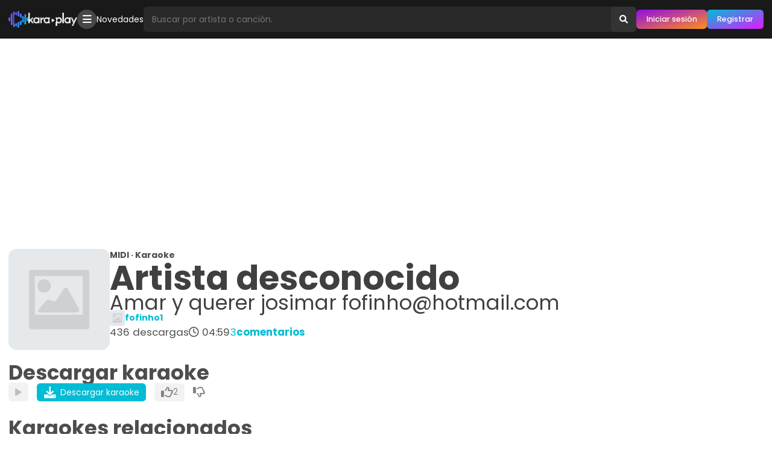

--- FILE ---
content_type: text/html; charset=utf-8
request_url: https://www.karaoplay.com/karaokes/1013953488/amar-y-querer-josimar-fofinho-hotmail-com
body_size: 7428
content:
<!DOCTYPE html><html lang="es"><head><title>Karaoke &quot;Amar y querer josimar fofinho@hotmail.com&quot; de Artista desconocido: Descarga karaokes y midis gratis · Karaoplay</title><meta name="title" content="Karaoke &quot;Amar y querer josimar fofinho@hotmail.com&quot; de Artista desconocido: Descarga karaokes y midis gratis · Karaoplay"/><meta name="description" content="Descarga el midi/karaoke &quot;Amar y querer josimar fofinho@hotmail.com&quot; de Artista desconocido gratis. 🔥 Descarga miles de karaokes y MIDIs gratis."/><link rel="canonical" href="https://www.karaoplay.com/karaokes/1013953488/amar-y-querer-josimar-fofinho-hotmail-com"/><meta name="HandheldFriendly" content="True"/><meta name="viewport" content="width=device-width, initial-scale=1.0"/><meta charSet="utf-8"/><link rel="preconnect" href="https://static.karaoplay.net"/><link rel="preconnect" href="https://fonts.googleapis.com"/><link rel="preconnect" href="https://fonts.gstatic.com" crossorigin="use-credentials"/><meta name="referrer" content="no-referrer-when-downgrade"/><meta property="og:title" content="Karaoke &quot;Amar y querer josimar fofinho@hotmail.com&quot; de Artista desconocido: Descarga karaokes y midis gratis · Karaoplay"/><meta property="og:description" content="Descarga el midi/karaoke &quot;Amar y querer josimar fofinho@hotmail.com&quot; de Artista desconocido gratis. 🔥 Descarga miles de karaokes y MIDIs gratis."/><meta property="og:url" content="https://www.karaoplay.com/karaokes/1013953488/amar-y-querer-josimar-fofinho-hotmail-com"/><meta property="og:locale" content="es_MX"/><meta property="og:locale:alternate" content="es_ES"/><meta property="og:type" content="music.song"/><meta property="og:image" content="https://static.karaoplay.net/screen/a.jpg"/><meta property="og:audio" content="/p/c3ac1aa2118d48f5568d718bbbbb4fc4.mp3"/><meta property="og:site_name" content="Karaoplay"/><meta property="fb:admins" content="282383985291914"/><link rel="alternate" type="application/rss+xml" title="Karaoplay - Novedades" href="https://www.karaoplay.com/rss"/><link rel="search" type="application/opensearchdescription+xml" title="Karaoplay" href="https://www.karaoplay.com/static/opensearch.20221004.xml"/><link rel="stylesheet" type="text/css" href="https://fonts.googleapis.com/css2?family=Poppins:wght@100;200;300;400;500;600;700&amp;display=swap"/><link rel="stylesheet" type="text/css" href="https://static.karaoplay.net/vendors/fontawesome/6.0.0/css/all.min.css"/><link rel="stylesheet" type="text/css" href="https://static.karaoplay.net/201bb9e8ca65968bddf6.css"/><script>(function(w,d,s,l,i){w[l]=w[l]||[];w[l].push({'gtm.start':new Date().getTime(),event:'gtm.js'});var f=d.getElementsByTagName(s)[0],j=d.createElement(s),dl=l!='dataLayer'?'&l='+l:'';j.async=true;j.src='https://www.googletagmanager.com/gtm.js?id='+i+dl;f.parentNode.insertBefore(j,f);})(window,document,'script','dataLayer','GTM-PZZJQNF');</script><script type="application/ld+json">{"@context":"https://schema.org","@type":"WebPage","name":"Karaoke \"Amar y querer josimar fofinho@hotmail.com\" de Artista desconocido: Descarga karaokes y midis gratis · Karaoplay","description":"Descarga el karaoke \"Amar y querer josimar fofinho@hotmail.com\" de Artista desconocido gratis. 🔥 Descarga miles de karaokes y MIDIs gratis.","publisher":{"@type":"Organization","name":"Karaoplay","url":"https://www.karaoplay.com","logo":"https://www.karaoplay.com/static/favicon/default-4x.png"},"author":{"@type":"Person","name":"fofinho1","image":{"@type":"ImageObject","url":"/400x400/default.jpg","width":400,"height":400},"url":"https://www.karaoplay.com/users/1003012428"},"associatedMedia":{"@type":"MediaObject","name":"Artista desconocido - Amar y querer josimar fofinho@hotmail.com (karaoplay.com).mid","description":"Descarga el karaoke \"Amar y querer josimar fofinho@hotmail.com\" de Artista desconocido gratis. 🔥 Descarga miles de karaokes y MIDIs gratis.","identifier":"c3ac1aa2118d48f5568d718bbbbb4fc4","encodingFormat":"audio/midi","contentUrl":"/download/1013953488/0d0705af2392a355be81389ff46fb9e0.mid","contentSize":"76kB","duration":"T00H04M59S","uploadDate":"2013-07-04T14:54:29.000Z","dateCreated":"2013-07-04T14:54:29.000Z","thumbnailUrl":"/400x400/default.jpg","keywords":["karaoke","midi","Artista desconocido","Amar y querer josimar fofinho@hotmail.com"]}}</script><script async="" src="https://pagead2.googlesyndication.com/pagead/js/adsbygoogle.js?client=ca-pub-4405498630724361" crossorigin="anonymous"></script><meta name="application-name" content="Karaoplay"/><meta name="mobile-web-app-capable" content="yes"/><meta name="apple-mobile-web-app-capable" content="yes"/><link rel="manifest" href="/manifest.json"/><link rel="icon" sizes="32x32" type="image/png" href="/favicon.png"/><link rel="icon" sizes="64x64" type="image/png" href="/favicon-2x.png"/><link rel="icon" sizes="128x128" type="image/png" href="/favicon-3x.png"/><link rel="icon" sizes="256x256" type="image/png" href="/favicon-4x.png"/><link rel="apple-touch-icon" sizes="152x152" href="https://www.karaoplay.com/static/images/favicon/apple-touch-icon-152x152.png"/><link rel="apple-touch-icon" sizes="120x120" href="https://www.karaoplay.com/static/images/favicon/apple-touch-icon-120x120.png"/><link rel="apple-touch-icon" sizes="76x76" href="https://www.karaoplay.com/static/images/favicon/apple-touch-icon-76x76.png"/><link rel="apple-touch-icon" href="https://www.karaoplay.com/static/images/favicon/apple-touch-icon.png"/></head><body><noscript><iframe src="https://www.googletagmanager.com/ns.html?id=GTM-PZZJQNF" height="0" width="0" style="display:none;visibility:hidden"></iframe></noscript><script async="" defer="" crossorigin="anonymous" src="https://connect.facebook.net/en_US/sdk.js"></script><div id="fb-root"></div><div id="fb-customer-chat" class="fb-customerchat"></div><script>var chatbox = document.getElementById('fb-customer-chat');    chatbox.setAttribute("page_id", "282383985291914");    chatbox.setAttribute("attribution", "biz_inbox");</script><script>window.fbAsyncInit = function() {	FB.init({		xfbml: true,		version: 'v15.0',		appId: '413376314107431',		autoLogAppEvents : true	});};(function(d, s, id) {	var js, fjs = d.getElementsByTagName(s)[0];	if (d.getElementById(id)) return;	js = d.createElement(s); js.id = id;	js.src = 'https://connect.facebook.net/es_LA/sdk/xfbml.customerchat.js';	fjs.parentNode.insertBefore(js, fjs);}(document, 'script', 'facebook-jssdk'));</script><div id="alert"></div><div id="modal"></div><div id="root"><div class="X8O9fq0vXt0M"><header class="KJ07Q2v83BCW"><div class="Hy_leoIjuv0E"><div class="poJ70ZXXCXE4"><a id="toolbar-home" class="JAfhpO2cHez2 BwlCTZcorOMZ" href="https://www.karaoplay.com"><img class="_fOg5ekpMAy5" src="/static/logo/toolbar3.png" alt="Karaoplay"/><img class="UYIvAA__m_Vf" src="/static/logo/toolbar3-2.png" alt="Karaoplay"/></a></div><div class="poJ70ZXXCXE4 PiFd4lmfqED5"><div class="JAfhpO2cHez2 Iz_ybJi01wCN"><ul class="KmhJEnZYP8EE"><li><a href="/explore" class="mOkvItu9E4KS"><i class="fa-solid fa-bars"></i></a></li></ul></div><div class="JAfhpO2cHez2 F5a9Dc059uNr"><ul class="KmhJEnZYP8EE"><li><a href="/playlists/1024853478">Novedades</a></li></ul></div></div><div class="poJ70ZXXCXE4 ki8Hg7AK_l34"><form id="toolbar-search" action="/search" method="get" class="v6Re7bUa2qoL" role="search" autoComplete="off"><input type="text" name="query" class="B3acmSuzddS_" size="1" placeholder="Buscar por artista o canción." autoComplete="off" aria-label="Busqueda por artista o canción" value=""/><input type="hidden" name="rel" value="toolbar-search"/><button type="submit" class="z_UK8vNXTqjw" aria-label="Buscar"><i class="fa-solid fa-search"></i></button></form><div class="JAfhpO2cHez2 xqnJjvWnJ62P"><ul class="KmhJEnZYP8EE"><li><a class="mOkvItu9E4KS mqieimnuda4R" href="/v2/sign-in"><i class="fas fa-circle-user"></i></a></li></ul></div><div class="JAfhpO2cHez2 BRHzkv38HY5A"><ul class="KmhJEnZYP8EE"><li><a class="nfHsm7t9uTBn _HlRay9H64L8" href="/v2/sign-in" title="Iniciar sesión">Iniciar sesión</a></li><li><a class="nfHsm7t9uTBn ap1Vf6OaXgoe" href="/v2/sign-up" title="Registrarse">Registrar</a></li></ul></div></div></div></header><main id="view-karaokes-profile" class="jW3hxgtSbD8_" role="main"><div class="PZfSlYbPLLvI"></div><div class="DSlXF0VyW5Z0"><div><div class="z6jEvTdlRJpk"><div class="er2OVMJKPldy"><div class="DLez0fdl8wVB"><article class="kpjkPnJspIOL"><div class="Ort1BHFawudI"><div class="rdvi6h8Ue5LJ"><a title="Karaoke &quot;Amar y querer josimar fofinho@hotmail.com&quot; de Artista desconocido" href="/karaokes/1013953488/amar-y-querer-josimar-fofinho-hotmail-com" class="theme-cover-link"><figure class="lxymhtmSw1DT"><img class="MPpWPPNkB6uL" src="https://thumb.karaoplay.net/400x400/default.jpg" alt="Artista desconocido - Canción desconocida"/></figure></a></div><div class="o8svB8BcvVUs"><strong>MIDI · Karaoke</strong><div class="GCEtnj9p4xjw"><h1 class="vxKDgs3KtYat"><strong>Artista desconocido</strong><span>Amar y querer josimar fofinho@hotmail.com</span></h1><div class="DW7NLOM1aEta"></div><div class="DW7NLOM1aEta"></div></div><ul class="jjRQrVimh_XR"><li class="JFm5adYeeuBN"><img src="https://thumb.karaoplay.net/400x400/default.jpg" alt="Perfil de fofinho1"/><a href="/users/1003012428"><strong>fofinho1</strong></a></li></ul><ul class="jjRQrVimh_XR WMV8Y7yRKgMe"><li><div class="hh5VsclQESH4"><span>436</span><strong>descargas</strong></div></li><li><div class="kSJPtdcpvNzR"><i class="far fa-clock"></i><span>04:59</span></div></li><li><a href="/karaokes/1013953488/amar-y-querer-josimar-fofinho-hotmail-com/comments"><span>3</span><strong>comentarios</strong></a></li></ul></div><div class="K5e_mcwgSAHZ"><ul class="jjRQrVimh_XR"></ul></div></div></article><div id="karaoke-profile-control" class="S0HJQLwsIr1R"><header class="ca6Qh49dk9Iq"><h2>Descargar karaoke</h2></header><div><ul id="karaoke-profile-download-start" class="Ej0HkIBE0oxd"><li><a class="U3owemLt3y2B Petk9XrP0rQQ" rel="nofollow" href="https://preview.karaoplay.net/p/c3ac1aa2118d48f5568d718bbbbb4fc4.mp3"><i class="fa-solid fa-play"></i></a></li><li><a id="karaoke-download-start" class="U3owemLt3y2B xQ1xRDDKRlvj" href="https://www.karaoplay.com/download/1013953488/0d0705af2392a355be81389ff46fb9e0.mid" rel="nofollow"><i class="fa-solid fa-download"></i> <span>Descargar karaoke</span></a></li><li><button disabled="" class="U3owemLt3y2B EN64IXZDbzr9" title="A 2 usuarios les gusta"><span><i class="fa-regular fa-thumbs-up"></i></span><span class="I4i2NlXo8KCP">2</span></button></li><li><button disabled="" class="U3owemLt3y2B H3Z4iT51T1wg" title="A 0 usuarios no les gusta"><i class="fa-regular fa-thumbs-down"></i></button></li><li><a id="karaoke-download-auto" href="https://www.karaoplay.com/download/1013953488/0d0705af2392a355be81389ff46fb9e0.mid" rel="nofollow"></a></li></ul><audio src="https://preview.karaoplay.net/p/c3ac1aa2118d48f5568d718bbbbb4fc4.mp3" preload="none"></audio></div></div><div class="S0HJQLwsIr1R zjXD7lGoR9SU"></div><div class="S2JoCWkkgFcW ut98qFgeIkTp"><div class="SL0Xjndbr0eg"></div><div id="karaoke-profile-related" class="FnLC2vl1sRky"><div class="S0HJQLwsIr1R"><header class="ca6Qh49dk9Iq"><h2>Karaokes relacionados</h2></header><div><div class="XK8J_a5G3FlT"><article class=""><div class="UEkpcAQ2qpYQ"><div class="U13x8op779iX"><div class="rL27su_S6X8N"><figure class="g1GXQa5mM4ai"><img class="c0PWJoqNWd51" src="https://thumb.karaoplay.net/200x200/13892633e876e1c4410f6b6ff270fa93.jpg" alt="Karaoke &quot;No se va&quot; de Grupo Frontera"/></figure></div><div class="P8MM2f61xwgI"><div><a title="Karaoke &quot;No se va&quot; de Grupo Frontera" href="/karaokes/22911127647/grupo-frontera-no-se-va" class="JsCgAP2soVDw"><strong>Grupo Frontera</strong><div class="CnzrSQ5JYI8E"></div></a><a title="Karaoke &quot;No se va&quot; de Grupo Frontera" href="/karaokes/22911127647/grupo-frontera-no-se-va" class="XzdC2GM7j_B6">No se va</a></div><ul class="BON63r2DpQSH"><li class="D3lCD3XahVXA kuCfQHZZdIio"><div class="Ecj9jEzt0ib3"><span>4,785</span><strong>descargas</strong></div></li><li><div class="Ei7d656AM0WD"><i class="far fa-clock"></i><span>03:49</span></div></li><li><a href="/users/12832296053"><strong>emcadea86</strong></a></li><li></li></ul></div></div><div class="eVXDPQs6MxX1"><ul class="BON63r2DpQSH"><li><a class="mHpqzBLp_5W2 VbfHinngzc1C" rel="nofollow" href="https://preview.karaoplay.net/f/c37faa0e-e171-4026-a16f-c9946a7b6fd1.mp3"><i class="fa-solid fa-play"></i></a></li><li><button disabled="" class="mHpqzBLp_5W2 EdaR210lB1Pz" title="A 61 usuarios les gusta"><span><i class="fa-regular fa-thumbs-up"></i></span><span class="u68jp8XI_A4a">61</span></button></li><li><button disabled="" class="mHpqzBLp_5W2 dxo59Eibd3LV" title="A 9 usuarios no les gusta"><i class="fa-regular fa-thumbs-down"></i></button></li></ul><audio src="https://preview.karaoplay.net/f/c37faa0e-e171-4026-a16f-c9946a7b6fd1.mp3" preload="none"></audio></div></div></article><article class=""><div class="UEkpcAQ2qpYQ"><div class="U13x8op779iX"><div class="rL27su_S6X8N"><figure class="g1GXQa5mM4ai"><img class="c0PWJoqNWd51" src="https://thumb.karaoplay.net/200x200/default.jpg" alt="Karaoke &quot;La boda del Huitlacoche&quot; de Carín Leon"/></figure></div><div class="P8MM2f61xwgI"><div><a title="Karaoke &quot;La boda del Huitlacoche&quot; de Carín Leon" href="/karaokes/22907324911/carin-leon-la-boda-del-huitlacoche" class="JsCgAP2soVDw"><strong>Carín Leon</strong><div class="CnzrSQ5JYI8E"></div></a><a title="Karaoke &quot;La boda del Huitlacoche&quot; de Carín Leon" href="/karaokes/22907324911/carin-leon-la-boda-del-huitlacoche" class="XzdC2GM7j_B6">La boda del Huitlacoche</a></div><ul class="BON63r2DpQSH"><li class="D3lCD3XahVXA kuCfQHZZdIio"><div class="Ecj9jEzt0ib3"><span>2,519</span><strong>descargas</strong></div></li><li><div class="Ei7d656AM0WD"><i class="far fa-clock"></i><span>02:53</span></div></li><li><a href="/users/22906371523"><strong>midibot</strong></a></li><li></li></ul></div></div><div class="eVXDPQs6MxX1"><ul class="BON63r2DpQSH"><li><a class="mHpqzBLp_5W2 VbfHinngzc1C" rel="nofollow" href="https://preview.karaoplay.net/p/a47107b55ff08dd4f08f2f5417665d08.mp3"><i class="fa-solid fa-play"></i></a></li><li><button disabled="" class="mHpqzBLp_5W2 EdaR210lB1Pz" title="A 41 usuarios les gusta"><span><i class="fa-regular fa-thumbs-up"></i></span><span class="u68jp8XI_A4a">41</span></button></li><li><button disabled="" class="mHpqzBLp_5W2 dxo59Eibd3LV" title="A 5 usuarios no les gusta"><i class="fa-regular fa-thumbs-down"></i></button></li></ul><audio src="https://preview.karaoplay.net/p/a47107b55ff08dd4f08f2f5417665d08.mp3" preload="none"></audio></div></div></article><article class=""><div class="UEkpcAQ2qpYQ"><div class="U13x8op779iX"><div class="rL27su_S6X8N"><figure class="g1GXQa5mM4ai"><img class="c0PWJoqNWd51" src="https://thumb.karaoplay.net/200x200/5e7ab56c5e786d44babcb6ff7b60e498.jpg" alt="Karaoke &quot;Qué agonía&quot; de Yuridia, Ángela Aguilar"/></figure></div><div class="P8MM2f61xwgI"><div><a title="Karaoke &quot;Qué agonía&quot; de Yuridia, Ángela Aguilar" href="/karaokes/22916351122/yuridia-angela-aguilar-que-agonia" class="JsCgAP2soVDw"><strong>Yuridia, Ángela Aguilar</strong><div class="CnzrSQ5JYI8E"></div></a><a title="Karaoke &quot;Qué agonía&quot; de Yuridia, Ángela Aguilar" href="/karaokes/22916351122/yuridia-angela-aguilar-que-agonia" class="XzdC2GM7j_B6">Qué agonía</a></div><ul class="BON63r2DpQSH"><li class="D3lCD3XahVXA kuCfQHZZdIio"><div class="Ecj9jEzt0ib3"><span>2,765</span><strong>descargas</strong></div></li><li><div class="Ei7d656AM0WD"><i class="far fa-clock"></i><span>02:35</span></div></li><li><a href="/users/22906371523"><strong>midibot</strong></a></li><li></li></ul></div></div><div class="eVXDPQs6MxX1"><ul class="BON63r2DpQSH"><li><a class="mHpqzBLp_5W2 VbfHinngzc1C" rel="nofollow" href="https://preview.karaoplay.net/f/41999fef-4bb2-4a8b-aa1f-a8df581e1112.mp3"><i class="fa-solid fa-play"></i></a></li><li><button disabled="" class="mHpqzBLp_5W2 EdaR210lB1Pz" title="A 27 usuarios les gusta"><span><i class="fa-regular fa-thumbs-up"></i></span><span class="u68jp8XI_A4a">27</span></button></li><li><button disabled="" class="mHpqzBLp_5W2 dxo59Eibd3LV" title="A 4 usuarios no les gusta"><i class="fa-regular fa-thumbs-down"></i></button></li></ul><audio src="https://preview.karaoplay.net/f/41999fef-4bb2-4a8b-aa1f-a8df581e1112.mp3" preload="none"></audio></div></div></article></div></div></div></div></div><div id="karaoke-profile-comments" class="S0HJQLwsIr1R zjXD7lGoR9SU"><header class="ca6Qh49dk9Iq"><h2 class="tRP9khBkVz2k">Comentarios</h2></header><div><div class="JPFofuTphYPW"><article id="1093282691" class=""><div class="SjXQb3d6_gb3"><div class="yubHKWJXS7BX"><div class="YS9xxOA21tby"><a title="luizito" href="/users/1002349772" class="theme-cover-link"><figure class="dD_1ZAqG_CO7"><img class="IIMxSUUCn0r4" src="https://thumb.karaoplay.net/200x200/default.jpg" alt="luizito"/></figure></a></div><div class="OWTAImSMIPct"><div><div class="wcR0XU28hea0"><a href="/users/1002349772" class="theme-link"><b>luizito</b></a></div></div><div class="vp7FqarCcYrU">pero qe porqeria es estaa ....!!<br/></div><div><ul class="oK57TRSI9BaD"><li></li><li></li></ul></div></div></div><div class="Ysqf114EECzy"><ul class="oK57TRSI9BaD"><li><button disabled="" class="fW0o88iXgRWm w0fPZ9Hndyb_" title="A 0 usuarios les gusta"><i class="fa-regular fa-thumbs-up"></i> <span>0</span></button></li><li><button disabled="" class="fW0o88iXgRWm wOE65ZFhXXiS" title="A 0 usuarios no les gusta"><i class="fa-regular fa-thumbs-down"></i></button></li></ul></div></div></article><article id="1093233299" class=""><div class="SjXQb3d6_gb3"><div class="yubHKWJXS7BX"><div class="YS9xxOA21tby"><a title="tuntuncito" href="/users/1001327835" class="theme-cover-link"><figure class="dD_1ZAqG_CO7"><img class="IIMxSUUCn0r4" src="https://thumb.karaoplay.net/200x200/a2c9659c337f092cfb2fd5ee90edaced.jpg" alt="tuntuncito"/></figure></a></div><div class="OWTAImSMIPct"><div><div class="wcR0XU28hea0"><a href="/users/1001327835" class="theme-link"><b>tuntuncito</b></a></div></div><div class="vp7FqarCcYrU">DEBERIAN BOTARLO POR CHISTOSO<br/></div><div><ul class="oK57TRSI9BaD"><li></li><li></li></ul></div></div></div><div class="Ysqf114EECzy"><ul class="oK57TRSI9BaD"><li><button disabled="" class="fW0o88iXgRWm w0fPZ9Hndyb_" title="A 0 usuarios les gusta"><i class="fa-regular fa-thumbs-up"></i> <span>0</span></button></li><li><button disabled="" class="fW0o88iXgRWm wOE65ZFhXXiS" title="A 0 usuarios no les gusta"><i class="fa-regular fa-thumbs-down"></i></button></li></ul></div></div></article><article id="1093107659" class=""><div class="SjXQb3d6_gb3"><div class="yubHKWJXS7BX"><div class="YS9xxOA21tby"><a title="navyseal" href="/users/1002787850" class="theme-cover-link"><figure class="dD_1ZAqG_CO7"><img class="IIMxSUUCn0r4" src="https://thumb.karaoplay.net/200x200/default.jpg" alt="navyseal"/></figure></a></div><div class="OWTAImSMIPct"><div><div class="wcR0XU28hea0"><a href="/users/1002787850" class="theme-link"><b>navyseal</b></a></div></div><div class="vp7FqarCcYrU">este loco siempre sube midis que no tiene nada que ver con el titulo<br/></div><div><ul class="oK57TRSI9BaD"><li></li><li></li></ul></div></div></div><div class="Ysqf114EECzy"><ul class="oK57TRSI9BaD"><li><button disabled="" class="fW0o88iXgRWm w0fPZ9Hndyb_" title="A 0 usuarios les gusta"><i class="fa-regular fa-thumbs-up"></i> <span>0</span></button></li><li><button disabled="" class="fW0o88iXgRWm wOE65ZFhXXiS" title="A 0 usuarios no les gusta"><i class="fa-regular fa-thumbs-down"></i></button></li></ul></div></div></article></div></div></div></div></div></div></div></div></main><footer id="footer" class="yt1jeFvDPdtP"><div class="vnAhwvUklLHR"><ul class="yqpM1qS7d37G"><li><a href="/letters/a">A</a></li><li><a href="/letters/b">B</a></li><li><a href="/letters/c">C</a></li><li><a href="/letters/d">D</a></li><li><a href="/letters/e">E</a></li><li><a href="/letters/f">F</a></li><li><a href="/letters/g">G</a></li><li><a href="/letters/h">H</a></li><li><a href="/letters/i">I</a></li><li><a href="/letters/j">J</a></li><li><a href="/letters/k">K</a></li><li><a href="/letters/l">L</a></li><li><a href="/letters/m">M</a></li><li><a href="/letters/n">N</a></li><li><a href="/letters/o">O</a></li><li><a href="/letters/p">P</a></li><li><a href="/letters/q">Q</a></li><li><a href="/letters/r">R</a></li><li><a href="/letters/s">S</a></li><li><a href="/letters/t">T</a></li><li><a href="/letters/u">U</a></li><li><a href="/letters/v">V</a></li><li><a href="/letters/w">W</a></li><li><a href="/letters/x">X</a></li><li><a href="/letters/y">Y</a></li><li><a href="/letters/z">Z</a></li></ul><ul class="TOVR5I9npnwQ"><li><a rel="nofollow" href="https://blog.karaoplay.com/quienes-somos">Quiénes somos</a></li><li><a rel="nofollow" href="https://blog.karaoplay.com/terminos-y-condiciones-de-uso">Términos de uso y privacidad</a></li><li><a rel="nofollow" href="https://blog.karaoplay.com/uso-de-cookies">Uso de cookies</a></li><li><a rel="nofollow" href="https://blog.karaoplay.com/preguntas-frecuentes">Preguntas frecuentes</a></li></ul><ul class="jwmXY3SsLF9a"><li><a class="Ga57ALpx47FY" href="https://www.facebook.com/karaoplaycom" rel="nofollow noopener noreferrer" target="_blank" title="Karaoplay en Facebook"><i class="fa-brands fa-facebook-square"></i></a></li><li><a class="kvLyEjtV2Tqh" href="https://www.youtube.com/c/karaoplay" rel="nofollow noopener noreferrer" target="_blank" title="Karaoplay en Youtube"><i class="fa-brands fa-youtube"></i></a></li><li><a class="p6UKn5bARTH1" href="https://www.instagram.com/karaoplaycom" rel="nofollow noopener noreferrer" target="_blank" title="Karaoplay en Instagram"><i class="fa-brands fa-instagram"></i></a></li><li><a class="zG5r24bqwSrU" href="https://twitter.com/karaoplaycom" rel="nofollow noopener noreferrer" target="_blank" title="Karaoplay en Twitter"><i class="fa-brands fa-twitter"></i></a></li><li><a class="XZzrsMRyyGct" href="https://whatsapp.com/channel/0029VaGnrVN9WtCBZGI4zq2B" rel="nofollow noopener noreferrer" target="_blank" title="Karaoplay en Whatsapp"><i class="fa-brands fa-whatsapp"></i></a></li><li><a class="LlaX1FHRuPVw" href="https://t.me/karaoplay" rel="nofollow noopener noreferrer" target="_blank" title="Karaoplay en Telegram"><i class="fa-brands fa-telegram"></i></a></li></ul><ul class="bqBPS4giQi5j"><li><strong>Karaoplay</strong> © 2006-2024. Todos los derechos reservados</li><li><i class="fa-solid fa-code"></i> with <i class="fa-solid fa-heart"></i> in México by <a href="https://www.instagram.com/organistarz" rel="nofollow noopener noreferrer"><strong>Alberto O.</strong></a></li></ul></div></footer></div></div><script type="application/json" id="preloadedState">{&quot;meta&quot;:{&quot;path&quot;:&quot;/karaokes/1013953488/amar-y-querer-josimar-fofinho-hotmail-com&quot;,&quot;params&quot;:{&quot;karaoke&quot;:&quot;1013953488&quot;,&quot;route&quot;:&quot;amar-y-querer-josimar-fofinho-hotmail-com&quot;},&quot;query&quot;:{}},&quot;session&quot;:{},&quot;browser&quot;:{&quot;isDesktop&quot;:true,&quot;isMobile&quot;:false,&quot;isTablet&quot;:false,&quot;isBot&quot;:false,&quot;browser&quot;:&quot;Chrome&quot;,&quot;version&quot;:&quot;131.0.0.0&quot;,&quot;os&quot;:&quot;OS X&quot;,&quot;platform&quot;:&quot;Apple Mac&quot;,&quot;source&quot;:&quot;Mozilla/5.0 (Macintosh; Intel Mac OS X 10_15_7) AppleWebKit/537.36 (KHTML, like Gecko) Chrome/131.0.0.0 Safari/537.36; ClaudeBot/1.0; +claudebot@anthropic.com)&quot;},&quot;userProfile&quot;:{&quot;id&quot;:&quot;1003012428&quot;,&quot;uuid&quot;:&quot;56092138-c7f2-4061-90f6-b52cebeac165&quot;,&quot;username&quot;:&quot;fofinho1&quot;,&quot;country&quot;:{&quot;id&quot;:&quot;173&quot;,&quot;code&quot;:&quot;pe&quot;,&quot;name&quot;:&quot;Perú&quot;,&quot;uuid&quot;:&quot;634324c9-1b5b-47be-9a29-cecc4d85a4ee&quot;},&quot;language&quot;:{},&quot;image&quot;:{&quot;large&quot;:{&quot;url&quot;:&quot;/400x400/default.jpg&quot;,&quot;width&quot;:400,&quot;height&quot;:400},&quot;small&quot;:{&quot;url&quot;:&quot;/200x200/default.jpg&quot;,&quot;width&quot;:200,&quot;height&quot;:200}},&quot;status&quot;:&quot;active&quot;,&quot;score&quot;:3023,&quot;statistic&quot;:{&quot;karaokes&quot;:6,&quot;playlists&quot;:0,&quot;userPosts&quot;:1,&quot;userFollows&quot;:0,&quot;artistFollows&quot;:0,&quot;userFollowers&quot;:5,&quot;playlistFollows&quot;:0},&quot;social&quot;:{},&quot;memberSince&quot;:2013,&quot;genderJson&quot;:{}},&quot;karaokeProfile&quot;:{&quot;id&quot;:&quot;1013953488&quot;,&quot;uuid&quot;:&quot;cced1ce7-4fbe-4715-9abb-7fd2f0631bb1&quot;,&quot;checksum&quot;:&quot;c3ac1aa2118d48f5568d718bbbbb4fc4&quot;,&quot;song&quot;:&quot;Amar y querer josimar fofinho@hotmail.com&quot;,&quot;size&quot;:77824,&quot;duration&quot;:&quot;00:04:59&quot;,&quot;preview&quot;:{&quot;url&quot;:&quot;/p/c3ac1aa2118d48f5568d718bbbbb4fc4.mp3&quot;,&quot;duration&quot;:&quot;00:00:45&quot;},&quot;download&quot;:{&quot;url&quot;:&quot;/download/1013953488/0d0705af2392a355be81389ff46fb9e0.mid&quot;},&quot;owner&quot;:{&quot;id&quot;:&quot;1003012428&quot;,&quot;uuid&quot;:&quot;56092138-c7f2-4061-90f6-b52cebeac165&quot;,&quot;image&quot;:{&quot;large&quot;:{&quot;url&quot;:&quot;/400x400/default.jpg&quot;,&quot;width&quot;:400,&quot;height&quot;:400},&quot;small&quot;:{&quot;url&quot;:&quot;/200x200/default.jpg&quot;,&quot;width&quot;:200,&quot;height&quot;:200}},&quot;status&quot;:&quot;active&quot;,&quot;username&quot;:&quot;fofinho1&quot;},&quot;image&quot;:{&quot;large&quot;:{&quot;url&quot;:&quot;/400x400/default.jpg&quot;,&quot;width&quot;:400,&quot;height&quot;:400},&quot;small&quot;:{&quot;url&quot;:&quot;/200x200/default.jpg&quot;,&quot;width&quot;:200,&quot;height&quot;:200}},&quot;language&quot;:{},&quot;mimetype&quot;:&quot;audio/midi&quot;,&quot;statistic&quot;:{&quot;userLikes&quot;:2,&quot;userDislike&quot;:0,&quot;userComments&quot;:3,&quot;userDownloads&quot;:436},&quot;status&quot;:&quot;active&quot;,&quot;createdAt&quot;:&quot;2013-07-04T14:54:29.000Z&quot;,&quot;route&quot;:&quot;amar-y-querer-josimar-fofinho-hotmail-com&quot;,&quot;previewUrl&quot;:&quot;/p/c3ac1aa2118d48f5568d718bbbbb4fc4.mp3&quot;,&quot;previewDuration&quot;:&quot;00:00:45&quot;,&quot;slug&quot;:&quot;amar-y-querer-josimar-fofinho-hotmail-com&quot;,&quot;artist&quot;:null},&quot;karaokeSet&quot;:{&quot;items&quot;:[{&quot;id&quot;:&quot;22911127647&quot;,&quot;uuid&quot;:&quot;fe8e782e-be0d-4848-a534-c5295324b682&quot;,&quot;artist&quot;:&quot;Grupo Frontera&quot;,&quot;song&quot;:&quot;No se va&quot;,&quot;duration&quot;:&quot;00:03:49&quot;,&quot;tags&quot;:[&quot;Regional Mexicano&quot;],&quot;owner&quot;:{&quot;id&quot;:&quot;12832296053&quot;,&quot;uuid&quot;:&quot;ad17c048-de4b-43bf-a389-608a0194d555&quot;,&quot;image&quot;:{&quot;large&quot;:{&quot;url&quot;:&quot;/400x400/89ed8ae885d5b8ee34d853976eba1bb4.jpg&quot;,&quot;width&quot;:400,&quot;height&quot;:400},&quot;small&quot;:{&quot;url&quot;:&quot;/200x200/89ed8ae885d5b8ee34d853976eba1bb4.jpg&quot;,&quot;width&quot;:200,&quot;height&quot;:200}},&quot;status&quot;:&quot;active&quot;,&quot;username&quot;:&quot;emcadea86&quot;},&quot;image&quot;:{&quot;large&quot;:{&quot;url&quot;:&quot;/400x400/13892633e876e1c4410f6b6ff270fa93.jpg&quot;,&quot;width&quot;:400,&quot;height&quot;:400},&quot;small&quot;:{&quot;url&quot;:&quot;/200x200/13892633e876e1c4410f6b6ff270fa93.jpg&quot;,&quot;width&quot;:200,&quot;height&quot;:200}},&quot;language&quot;:{&quot;id&quot;:&quot;3&quot;,&quot;code&quot;:&quot;es&quot;,&quot;name&quot;:&quot;Español&quot;,&quot;uuid&quot;:&quot;7bbd516a-f1fa-49ac-bdea-365a12871a29&quot;},&quot;preview&quot;:{&quot;url&quot;:&quot;/p/e36dd1d36bb46a7c134ac0618ae20c89.mp3&quot;,&quot;duration&quot;:&quot;00:00:45&quot;},&quot;statistic&quot;:{&quot;userLikes&quot;:61,&quot;userComments&quot;:20,&quot;userDislikes&quot;:9,&quot;userDownloads&quot;:4785},&quot;createdAt&quot;:&quot;2022-10-09T17:53:19.518Z&quot;,&quot;route&quot;:&quot;grupo-frontera-no-se-va&quot;,&quot;audioUrl&quot;:&quot;/f/21a4fda0-4590-4e32-8bff-34806dc8d35a.mp3&quot;,&quot;previewUrl&quot;:&quot;/f/c37faa0e-e171-4026-a16f-c9946a7b6fd1.mp3&quot;,&quot;previewDuration&quot;:&quot;00:00:45&quot;,&quot;slug&quot;:&quot;grupo-frontera-no-se-va&quot;},{&quot;id&quot;:&quot;22907324911&quot;,&quot;uuid&quot;:&quot;ac19896d-75a0-436e-83db-520960521984&quot;,&quot;artist&quot;:&quot;Carín Leon&quot;,&quot;song&quot;:&quot;La boda del Huitlacoche&quot;,&quot;duration&quot;:&quot;00:02:53&quot;,&quot;owner&quot;:{&quot;id&quot;:&quot;22906371523&quot;,&quot;uuid&quot;:&quot;e02315ce-a151-4288-b517-cda95e429521&quot;,&quot;image&quot;:{&quot;large&quot;:{&quot;url&quot;:&quot;/400x400/1e703681f764d8dd1fe2d43534121383.jpg&quot;,&quot;width&quot;:400,&quot;height&quot;:400},&quot;small&quot;:{&quot;url&quot;:&quot;/200x200/1e703681f764d8dd1fe2d43534121383.jpg&quot;,&quot;width&quot;:200,&quot;height&quot;:200}},&quot;status&quot;:&quot;active&quot;,&quot;username&quot;:&quot;midibot&quot;},&quot;image&quot;:{&quot;large&quot;:{&quot;url&quot;:&quot;/400x400/default.jpg&quot;,&quot;width&quot;:400,&quot;height&quot;:400},&quot;small&quot;:{&quot;url&quot;:&quot;/200x200/default.jpg&quot;,&quot;width&quot;:200,&quot;height&quot;:200}},&quot;language&quot;:{},&quot;preview&quot;:{&quot;url&quot;:&quot;/p/a47107b55ff08dd4f08f2f5417665d08.mp3&quot;,&quot;duration&quot;:&quot;00:00:45&quot;},&quot;statistic&quot;:{&quot;userLikes&quot;:41,&quot;userComments&quot;:4,&quot;userDislikes&quot;:5,&quot;userDownloads&quot;:2519},&quot;createdAt&quot;:&quot;2022-07-28T07:01:22.974Z&quot;,&quot;route&quot;:&quot;carin-leon-la-boda-del-huitlacoche&quot;,&quot;previewUrl&quot;:&quot;/p/a47107b55ff08dd4f08f2f5417665d08.mp3&quot;,&quot;previewDuration&quot;:&quot;00:00:45&quot;,&quot;slug&quot;:&quot;carin-leon-la-boda-del-huitlacoche&quot;},{&quot;id&quot;:&quot;22916351122&quot;,&quot;uuid&quot;:&quot;052172a2-7a15-4fca-8b69-f65d8ffbda8e&quot;,&quot;artist&quot;:&quot;Yuridia, Ángela Aguilar&quot;,&quot;song&quot;:&quot;Qué agonía&quot;,&quot;duration&quot;:&quot;00:02:35&quot;,&quot;tags&quot;:[&quot;Latin Pop&quot;,&quot;Bolero&quot;],&quot;owner&quot;:{&quot;id&quot;:&quot;22906371523&quot;,&quot;uuid&quot;:&quot;e02315ce-a151-4288-b517-cda95e429521&quot;,&quot;image&quot;:{&quot;large&quot;:{&quot;url&quot;:&quot;/400x400/1e703681f764d8dd1fe2d43534121383.jpg&quot;,&quot;width&quot;:400,&quot;height&quot;:400},&quot;small&quot;:{&quot;url&quot;:&quot;/200x200/1e703681f764d8dd1fe2d43534121383.jpg&quot;,&quot;width&quot;:200,&quot;height&quot;:200}},&quot;status&quot;:&quot;active&quot;,&quot;username&quot;:&quot;midibot&quot;},&quot;image&quot;:{&quot;large&quot;:{&quot;url&quot;:&quot;/400x400/5e7ab56c5e786d44babcb6ff7b60e498.jpg&quot;,&quot;width&quot;:400,&quot;height&quot;:400},&quot;small&quot;:{&quot;url&quot;:&quot;/200x200/5e7ab56c5e786d44babcb6ff7b60e498.jpg&quot;,&quot;width&quot;:200,&quot;height&quot;:200}},&quot;language&quot;:{&quot;id&quot;:&quot;3&quot;,&quot;code&quot;:&quot;es&quot;,&quot;name&quot;:&quot;Español&quot;,&quot;uuid&quot;:&quot;7bbd516a-f1fa-49ac-bdea-365a12871a29&quot;},&quot;preview&quot;:{&quot;url&quot;:&quot;/p/2aa74485c632299d8b71d48e95369aaf.mp3&quot;,&quot;duration&quot;:&quot;00:00:45&quot;},&quot;statistic&quot;:{&quot;userLikes&quot;:27,&quot;userComments&quot;:12,&quot;userDislikes&quot;:4,&quot;userDownloads&quot;:2765},&quot;createdAt&quot;:&quot;2023-01-11T17:36:24.897Z&quot;,&quot;route&quot;:&quot;yuridia-angela-aguilar-que-agonia&quot;,&quot;audioUrl&quot;:&quot;/f/beb5a976-2bdb-4261-849a-34849ebc71b8.mp3&quot;,&quot;previewUrl&quot;:&quot;/f/41999fef-4bb2-4a8b-aa1f-a8df581e1112.mp3&quot;,&quot;previewDuration&quot;:&quot;00:00:45&quot;,&quot;slug&quot;:&quot;yuridia-angela-aguilar-que-agonia&quot;}],&quot;limit&quot;:3,&quot;offset&quot;:0},&quot;commentSet&quot;:{&quot;items&quot;:[{&quot;id&quot;:&quot;1093282691&quot;,&quot;uuid&quot;:&quot;f355e9db-b248-4d80-b264-4a9c25550ddc&quot;,&quot;body&quot;:&quot;pero qe porqeria es estaa ....!!&quot;,&quot;owner&quot;:{&quot;id&quot;:&quot;1002349772&quot;,&quot;uuid&quot;:&quot;d123af49-127e-4e85-bd82-5cfee25b0605&quot;,&quot;image&quot;:{&quot;large&quot;:{&quot;url&quot;:&quot;/400x400/default.jpg&quot;,&quot;width&quot;:400,&quot;height&quot;:400},&quot;small&quot;:{&quot;url&quot;:&quot;/200x200/default.jpg&quot;,&quot;width&quot;:200,&quot;height&quot;:200}},&quot;status&quot;:&quot;active&quot;,&quot;username&quot;:&quot;luizito&quot;},&quot;statistic&quot;:{&quot;userLikes&quot;:0,&quot;userDislikes&quot;:0},&quot;status&quot;:&quot;active&quot;,&quot;createdAt&quot;:&quot;2014-04-20T20:37:45.000Z&quot;,&quot;dest&quot;:{&quot;id&quot;:&quot;1013953488&quot;,&quot;slug&quot;:&quot;amar-y-querer-josimar-fofinho-hotmail-com&quot;,&quot;song&quot;:&quot;amar y querer josimar fofinho@hotmail.com&quot;,&quot;uuid&quot;:&quot;cced1ce7-4fbe-4715-9abb-7fd2f0631bb1&quot;}},{&quot;id&quot;:&quot;1093233299&quot;,&quot;uuid&quot;:&quot;fd8bdbeb-6da8-47f0-837c-f4cdb170de41&quot;,&quot;body&quot;:&quot;DEBERIAN BOTARLO POR CHISTOSO&quot;,&quot;owner&quot;:{&quot;id&quot;:&quot;1001327835&quot;,&quot;uuid&quot;:&quot;daf4b641-069b-48d6-ae22-6cce550df3c9&quot;,&quot;image&quot;:{&quot;large&quot;:{&quot;url&quot;:&quot;/400x400/a2c9659c337f092cfb2fd5ee90edaced.jpg&quot;,&quot;width&quot;:400,&quot;height&quot;:400},&quot;small&quot;:{&quot;url&quot;:&quot;/200x200/a2c9659c337f092cfb2fd5ee90edaced.jpg&quot;,&quot;width&quot;:200,&quot;height&quot;:200}},&quot;status&quot;:&quot;active&quot;,&quot;username&quot;:&quot;tuntuncito&quot;},&quot;statistic&quot;:{&quot;userLikes&quot;:0,&quot;userDislikes&quot;:0},&quot;status&quot;:&quot;active&quot;,&quot;createdAt&quot;:&quot;2014-02-19T00:59:52.000Z&quot;,&quot;dest&quot;:{&quot;id&quot;:&quot;1013953488&quot;,&quot;slug&quot;:&quot;amar-y-querer-josimar-fofinho-hotmail-com&quot;,&quot;song&quot;:&quot;amar y querer josimar fofinho@hotmail.com&quot;,&quot;uuid&quot;:&quot;cced1ce7-4fbe-4715-9abb-7fd2f0631bb1&quot;}},{&quot;id&quot;:&quot;1093107659&quot;,&quot;uuid&quot;:&quot;27eda5b8-66f6-457e-9352-bfdd8759f230&quot;,&quot;body&quot;:&quot;este loco siempre sube midis que no tiene nada que ver con el titulo&quot;,&quot;owner&quot;:{&quot;id&quot;:&quot;1002787850&quot;,&quot;uuid&quot;:&quot;11c5ccae-93e6-41b4-8afe-63a7cf4c0e4b&quot;,&quot;image&quot;:{&quot;large&quot;:{&quot;url&quot;:&quot;/400x400/default.jpg&quot;,&quot;width&quot;:400,&quot;height&quot;:400},&quot;small&quot;:{&quot;url&quot;:&quot;/200x200/default.jpg&quot;,&quot;width&quot;:200,&quot;height&quot;:200}},&quot;status&quot;:&quot;active&quot;,&quot;username&quot;:&quot;navyseal&quot;},&quot;statistic&quot;:{&quot;userLikes&quot;:0,&quot;userDislikes&quot;:0},&quot;status&quot;:&quot;active&quot;,&quot;createdAt&quot;:&quot;2013-10-09T14:25:02.000Z&quot;,&quot;dest&quot;:{&quot;id&quot;:&quot;1013953488&quot;,&quot;slug&quot;:&quot;amar-y-querer-josimar-fofinho-hotmail-com&quot;,&quot;song&quot;:&quot;amar y querer josimar fofinho@hotmail.com&quot;,&quot;uuid&quot;:&quot;cced1ce7-4fbe-4715-9abb-7fd2f0631bb1&quot;}}],&quot;limit&quot;:10,&quot;offset&quot;:0},&quot;abtest&quot;:{&quot;ads&quot;:1}}</script><script type="application/javascript" src="https://static.karaoplay.net/a7ebe49c702390f9a52f.js"></script><script type="application/javascript" src="https://static.karaoplay.net/92e55d2a410d1ecc5c97.js"></script><script type="application/javascript" src="https://static.karaoplay.net/3268c50c29fe10924bfa.js"></script></body></html>

--- FILE ---
content_type: text/html; charset=utf-8
request_url: https://www.google.com/recaptcha/api2/aframe
body_size: 266
content:
<!DOCTYPE HTML><html><head><meta http-equiv="content-type" content="text/html; charset=UTF-8"></head><body><script nonce="wBo43kMZaXy0D1bij20n4g">/** Anti-fraud and anti-abuse applications only. See google.com/recaptcha */ try{var clients={'sodar':'https://pagead2.googlesyndication.com/pagead/sodar?'};window.addEventListener("message",function(a){try{if(a.source===window.parent){var b=JSON.parse(a.data);var c=clients[b['id']];if(c){var d=document.createElement('img');d.src=c+b['params']+'&rc='+(localStorage.getItem("rc::a")?sessionStorage.getItem("rc::b"):"");window.document.body.appendChild(d);sessionStorage.setItem("rc::e",parseInt(sessionStorage.getItem("rc::e")||0)+1);localStorage.setItem("rc::h",'1768885278779');}}}catch(b){}});window.parent.postMessage("_grecaptcha_ready", "*");}catch(b){}</script></body></html>